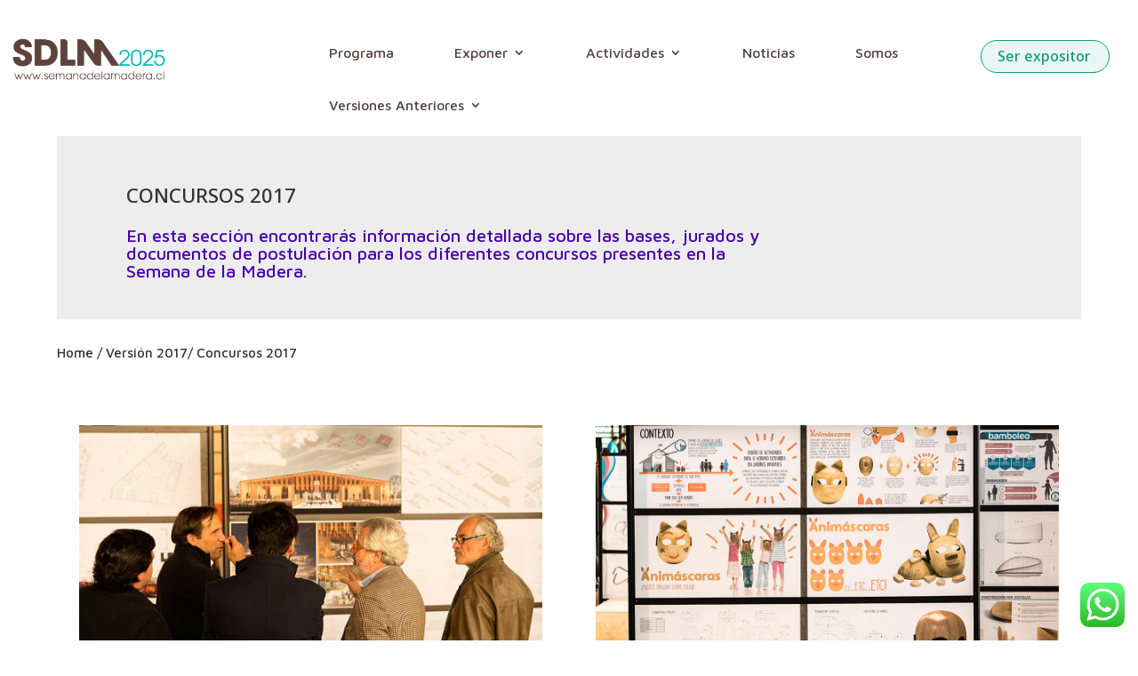

--- FILE ---
content_type: text/css
request_url: https://www.semanadelamadera.cl/wp-content/et-cache/4234/et-core-unified-4234.min.css?ver=1764155397
body_size: 331
content:
.et_pb_menu_0_tb_header.et_pb_menu ul li.current-menu-item a{font-weight:bold!important}@media (min-width:981px){.lwp-col-portfolio .et_pb_grid_item{width:8%!important;margin-right:1.5%!important;margin-bottom:15px!important}.lwp-col-portfolio .et_pb_grid_item:nth-child(3n){margin-right:1.5%!important;margin-bottom:15px!important}.lwp-col-portfolio .et_pb_grid_item:nth-child(10n){margin-right:0!important}.lwp-col-portfolio .et_pb_grid_item.et_pb_portfolio_item:nth-child(4n+1){clear:none!important}.lwp-col-portfolio .et_pb_grid_item.first_in_row{clear:unset}}@media (min-width:981px){.lwp-colsix-portfolio .et_pb_grid_item{width:12.0833%!important;margin-right:5.5%!important;margin-bottom:2%!important}.lwp-colsix-portfolio .et_pb_grid_item:nth-child(3n){margin-right:5.5%!important;margin-bottom:2%!important}.lwp-colsix-portfolio .et_pb_grid_item:nth-child(6n){margin-right:0!important;margin-bottom:2%!important}.lwp-colsix-portfolio .et_pb_grid_item.et_pb_portfolio_item:nth-child(4n+1){clear:none! important}.lwp-colsix-portfolio .et_pb_grid_item.first_in_row{clear:unset}}@media (max-width:479px){.et_pb_column .et_pb_grid_item.et_pb_portfolio_item{margin:3% 3% 3% 1.5%}}@media (max-width:479px){.et_pb_column .et_pb_grid_item.et_pb_portfolio_item{margin:0% 3% 20px 70px}}@media only screen and (max-width:767px){.et_pb_portfolio_1{max-width:60%!important}}.lwp-col-portfolio,.lwp-colsix-portfolio{pointer-events:none}.et_pb_image_container{margin:0px 0px 0px}.cu-blog .et_pb_salvattore_content[data-columns]::before{content:'4 .column.size-1of4'!important}@media only screen and (min-width:981px){.cu-blog .column.size-1of4{width:24%!important;margin-right:1%}}.et_pb_section{background-color:transparent!important}.with_frm_style .frm_radio label,.with_frm_style .frm_checkbox label{color:#f7f7f7}@media (max-width:980px){.et_pb_column{width:100%;margin-bottom:0px!important}}@media only screen and (max-width:767px){.et_pb_menu_0_tb_header{max-width:40%!important}}@media (max-width:479px){.et_pb_column .et_pb_grid_item.et_pb_portfolio_item{margin:0% 3% 20px 0px!important}}

--- FILE ---
content_type: text/css
request_url: https://www.semanadelamadera.cl/wp-content/et-cache/4234/et-core-unified-tb-9085-tb-8955-deferred-4234.min.css?ver=1767850730
body_size: 853
content:
.et_pb_section_0_tb_footer.et_pb_section{background-color:#2f2f2f!important}.et_pb_row_0_tb_footer.et_pb_row{padding-top:0px!important;padding-right:0px!important;padding-left:0px!important;margin-top:0px!important;margin-right:0px!important;padding-top:0px;padding-right:0px;padding-left:0px}.et_pb_image_0_tb_footer{padding-left:0px;margin-left:0px!important;text-align:left;margin-left:0}.et_pb_social_media_follow li.et_pb_social_media_follow_network_0_tb_footer a,.et_pb_social_media_follow li.et_pb_social_media_follow_network_3_tb_footer a{width:auto;height:auto}ul.et_pb_social_media_follow_0_tb_footer{background-color:RGBA(255,255,255,0);margin-bottom:10px!important}.et_pb_social_media_follow_0_tb_footer,.et_pb_social_media_follow_1_tb_footer{width:100%;max-width:100%}.et_pb_social_media_follow_0_tb_footer li.et_pb_social_icon a.icon:before,.et_pb_social_media_follow_1_tb_footer li.et_pb_social_icon a.icon:before{color:#2f2f2f}ul.et_pb_social_media_follow_1_tb_footer{background-color:RGBA(255,255,255,0)}.et_pb_text_0_tb_footer.et_pb_text,.et_pb_text_2_tb_footer.et_pb_text,.et_pb_text_3_tb_footer.et_pb_text,.et_pb_text_4_tb_footer.et_pb_text,.et_pb_text_5_tb_footer.et_pb_text,.et_pb_text_6_tb_footer.et_pb_text,.et_pb_text_7_tb_footer.et_pb_text,.et_pb_text_8_tb_footer.et_pb_text,.et_pb_text_9_tb_footer.et_pb_text,.et_pb_text_10_tb_footer.et_pb_text,.et_pb_text_11_tb_footer.et_pb_text,.et_pb_text_12_tb_footer.et_pb_text,.et_pb_text_13_tb_footer.et_pb_text,.et_pb_text_14_tb_footer.et_pb_text{color:#FFFFFF!important}.et_pb_text_0_tb_footer{font-family:'Noto Sans',Helvetica,Arial,Lucida,sans-serif;font-size:16px;margin-top:30px!important;margin-left:0px!important}.et_pb_text_1_tb_footer.et_pb_text{color:#ffffff!important}.et_pb_text_1_tb_footer{font-family:'Maven Pro',Helvetica,Arial,Lucida,sans-serif;font-weight:700;font-size:16px;border-bottom-width:2px;border-bottom-color:#109a85;padding-top:0px!important;padding-bottom:0px!important;margin-top:0px!important;margin-bottom:5px!important;margin-left:0px!important}.et_pb_text_2_tb_footer{font-family:'Noto Sans',Helvetica,Arial,Lucida,sans-serif;font-size:16px;margin-left:0px!important;width:100%;max-width:100%}.et_pb_text_3_tb_footer{font-family:'Maven Pro',Helvetica,Arial,Lucida,sans-serif;font-weight:600;border-bottom-width:1px;border-bottom-color:#109a85;padding-right:0px!important;padding-bottom:0px!important;padding-left:0px!important;margin-top:20px!important;margin-right:0px!important;margin-bottom:15px!important;margin-left:150px!important;width:80%}.et_pb_text_4_tb_footer,.et_pb_text_7_tb_footer{font-family:'Noto Sans',Helvetica,Arial,Lucida,sans-serif;font-size:16px;padding-top:0px!important;padding-bottom:0px!important;margin-top:0px!important;margin-bottom:0px!important;margin-left:150px!important;width:75%}.et_pb_text_5_tb_footer{font-family:'Noto Sans',Helvetica,Arial,Lucida,sans-serif;font-size:16px;padding-top:0px!important;padding-bottom:0px!important;margin-top:0px!important;margin-bottom:0px!important;margin-left:150px!important}.et_pb_text_6_tb_footer,.et_pb_text_8_tb_footer{font-family:'Noto Sans',Helvetica,Arial,Lucida,sans-serif;font-size:16px;padding-top:0px!important;margin-top:0px!important;margin-bottom:0px!important;margin-left:150px!important;width:75%}.et_pb_text_9_tb_footer{font-family:'Maven Pro',Helvetica,Arial,Lucida,sans-serif;font-weight:600;border-bottom-width:1px;border-bottom-color:#109a85;padding-right:0px!important;padding-bottom:0px!important;padding-left:0px!important;margin-top:20px!important;margin-right:0px!important;margin-bottom:15px!important;margin-left:50px!important}.et_pb_text_10_tb_footer,.et_pb_text_11_tb_footer,.et_pb_text_12_tb_footer,.et_pb_text_13_tb_footer,.et_pb_text_14_tb_footer{font-family:'Noto Sans',Helvetica,Arial,Lucida,sans-serif;font-size:16px;padding-top:0px!important;padding-bottom:0px!important;margin-top:0px!important;margin-right:0px!important;margin-bottom:0px!important;margin-left:50px!important;width:60%}.et_pb_section_1_tb_footer.et_pb_section{padding-top:0px;padding-bottom:0px;margin-top:0px;margin-bottom:0px}.et_pb_row_1_tb_footer.et_pb_row{padding-top:25px!important;padding-bottom:25px!important;margin-top:0px!important;padding-top:25px;padding-bottom:25px}.et_pb_text_16_tb_footer{padding-top:0px!important;margin-top:0px!important}.et_pb_social_media_follow_network_0_tb_footer a.icon,.et_pb_social_media_follow_network_1_tb_footer a.icon,.et_pb_social_media_follow_network_2_tb_footer a.icon,.et_pb_social_media_follow_network_3_tb_footer a.icon,.et_pb_social_media_follow_network_4_tb_footer a.icon,.et_pb_social_media_follow_network_5_tb_footer a.icon{background-color:#109a85!important}.et_pb_social_media_follow_network_0_tb_footer,.et_pb_social_media_follow_network_3_tb_footer{margin-right:20px!important}.et_pb_social_media_follow_network_2_tb_footer,.et_pb_social_media_follow_network_5_tb_footer{margin-left:20px!important}.et_pb_section_0_tb_footer{width:100%;max-width:100%;margin-left:auto!important;margin-right:auto!important}.et_pb_image_0_tb_footer.et_pb_module,.et_pb_social_media_follow_0_tb_footer.et_pb_module,.et_pb_social_media_follow_1_tb_footer.et_pb_module{margin-left:auto!important;margin-right:auto!important}@media only screen and (min-width:981px){.et_pb_row_0_tb_footer,body #page-container .et-db #et-boc .et-l .et_pb_row_0_tb_footer.et_pb_row,body.et_pb_pagebuilder_layout.single #page-container #et-boc .et-l .et_pb_row_0_tb_footer.et_pb_row,body.et_pb_pagebuilder_layout.single.et_full_width_page #page-container #et-boc .et-l .et_pb_row_0_tb_footer.et_pb_row{width:100%;max-width:100%}.et_pb_image_0_tb_footer{width:151px}.et_pb_text_0_tb_footer,.et_pb_text_1_tb_footer{width:150%;max-width:150%}}@media only screen and (max-width:980px){.et_pb_row_0_tb_footer.et_pb_row{padding-top:0px!important;padding-left:0px!important;margin-top:0px!important;margin-right:0px!important;margin-left:80px!important;padding-top:0px!important;padding-left:0px!important}.et_pb_row_0_tb_footer,body #page-container .et-db #et-boc .et-l .et_pb_row_0_tb_footer.et_pb_row,body.et_pb_pagebuilder_layout.single #page-container #et-boc .et-l .et_pb_row_0_tb_footer.et_pb_row,body.et_pb_pagebuilder_layout.single.et_full_width_page #page-container #et-boc .et-l .et_pb_row_0_tb_footer.et_pb_row{width:90%;max-width:100%}.et_pb_image_0_tb_footer{margin-left:0px!important;width:151px}.et_pb_image_0_tb_footer .et_pb_image_wrap img{width:auto}.et_pb_text_0_tb_footer{margin-top:30px!important;margin-left:-122px!important;width:150%;max-width:150%}.et_pb_text_1_tb_footer{border-bottom-width:2px;border-bottom-color:#109a85;padding-top:0px!important;padding-bottom:0px!important;margin-top:0px!important;margin-bottom:5px!important;margin-left:-122px!important;width:150%;max-width:150%}.et_pb_text_2_tb_footer{margin-left:-122px!important}.et_pb_text_3_tb_footer{border-bottom-width:1px;border-bottom-color:#109a85;padding-right:0px!important;padding-bottom:0px!important;padding-left:0px!important;margin-top:20px!important;margin-right:0px!important;margin-bottom:15px!important;margin-left:150px!important}.et_pb_text_4_tb_footer{padding-top:0px!important;padding-bottom:0px!important;margin-top:0px!important;margin-bottom:0px!important;margin-left:150px!important}.et_pb_text_5_tb_footer,.et_pb_text_6_tb_footer,.et_pb_text_7_tb_footer,.et_pb_text_8_tb_footer{margin-top:0px!important;margin-bottom:0px!important;margin-left:150px!important}.et_pb_text_9_tb_footer{border-bottom-width:1px;border-bottom-color:#109a85;padding-right:0px!important;padding-bottom:0px!important;padding-left:0px!important;margin-top:20px!important;margin-right:0px!important;margin-bottom:15px!important;margin-left:50px!important}.et_pb_text_10_tb_footer{padding-top:0px!important;padding-bottom:0px!important;margin-top:0px!important;margin-right:0px!important;margin-bottom:0px!important;margin-left:50px!important}.et_pb_text_11_tb_footer,.et_pb_text_12_tb_footer,.et_pb_text_13_tb_footer,.et_pb_text_14_tb_footer{margin-top:0px!important;margin-right:0px!important;margin-bottom:0px!important;margin-left:50px!important}}@media only screen and (max-width:767px){.et_pb_row_0_tb_footer.et_pb_row{padding-left:0px!important;margin-left:15px!important;padding-left:0px!important}.et_pb_image_0_tb_footer{padding-left:0px;margin-left:0px!important;width:150px}.et_pb_image_0_tb_footer .et_pb_image_wrap img{width:auto}.et_pb_text_0_tb_footer{padding-right:52px!important;margin-left:0px!important;width:100%;max-width:100%}.et_pb_text_1_tb_footer{border-bottom-width:2px;border-bottom-color:#109a85;padding-top:0px!important;padding-bottom:0px!important;padding-left:0px!important;margin-left:0px!important;width:100%;max-width:100%}.et_pb_text_2_tb_footer{padding-left:0px!important;margin-left:0px!important}.et_pb_text_3_tb_footer{border-bottom-width:1px;border-bottom-color:#109a85;padding-right:0px!important;padding-bottom:0px!important;padding-left:0px!important;margin-left:0px!important}.et_pb_text_4_tb_footer{padding-top:0px!important;padding-bottom:0px!important;margin-left:-62px!important}.et_pb_text_5_tb_footer,.et_pb_text_6_tb_footer,.et_pb_text_7_tb_footer,.et_pb_text_8_tb_footer{margin-top:0px!important;margin-bottom:0px!important;margin-left:0px!important}.et_pb_text_9_tb_footer{border-bottom-width:1px;border-bottom-color:#109a85;padding-right:0px!important;padding-bottom:0px!important;padding-left:0px!important;margin-top:20px!important;margin-right:0px!important;margin-bottom:15px!important;margin-left:0px!important}.et_pb_text_10_tb_footer{padding-top:0px!important;padding-bottom:0px!important;margin-top:0px!important;margin-right:0px!important;margin-bottom:0px!important;margin-left:0px!important}.et_pb_text_11_tb_footer,.et_pb_text_12_tb_footer,.et_pb_text_13_tb_footer,.et_pb_text_14_tb_footer{margin-top:0px!important;margin-right:0px!important;margin-bottom:0px!important;margin-left:0px!important}}